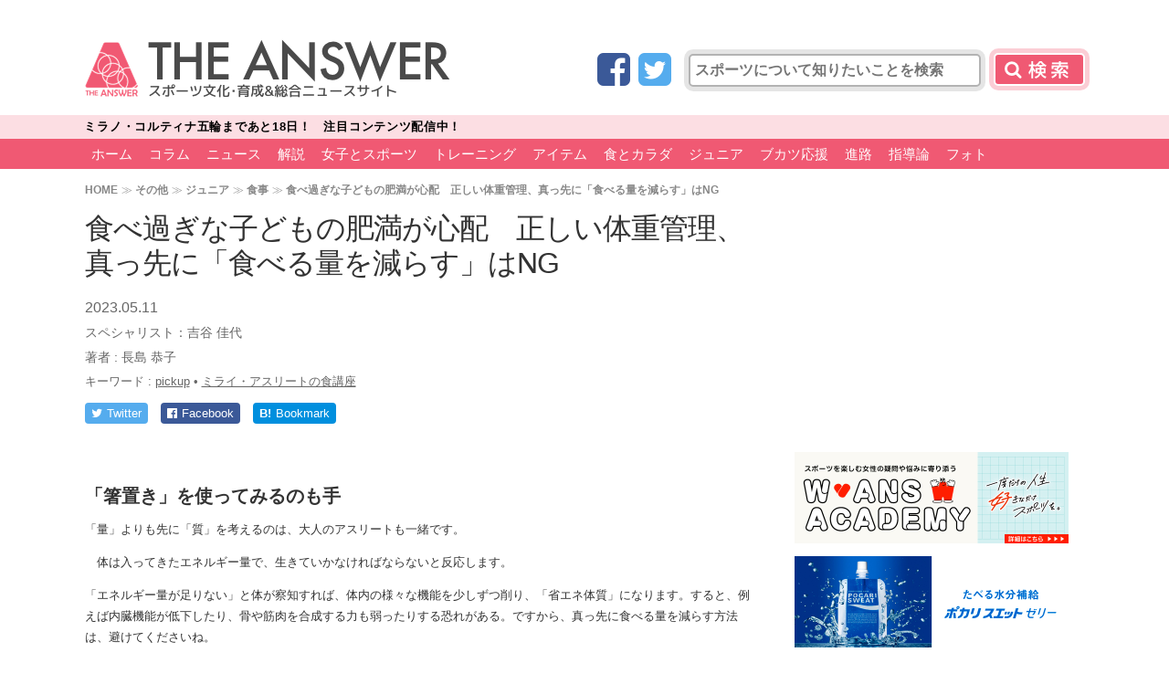

--- FILE ---
content_type: text/html; charset=UTF-8
request_url: https://the-ans.jp/junior-2/meal/323458/3/
body_size: 18430
content:
<!DOCTYPE html>
<html lang="ja">
<head>
<meta charset="utf-8">
<meta http-equiv="X-UA-Compatible" content="IE=edge,chrome=1">
<meta name="viewport" content="width=1080">
<link rel="canonical" href="https://the-ans.jp/junior-2/meal/323458/3/">
<meta id="single_page_metadata" name="single_page_metadata" content="{&quot;post_id&quot;:323458,&quot;page&quot;:3}">	
	    <meta name="keywords" content="食事,ミライ・アスリートの食講座,article" />
	
<title>食べ過ぎな子どもの肥満が心配　正しい体重管理、真っ先に「食べる量を減らす」はNG | THE ANSWER</title>

<link rel="apple-touch-icon" href="/wp-content/themes/the-answer/common/img/favicon.png">
<link rel="apple-touch-icon-precomposed" href="/wp-content/themes/the-answer/common/img/favicon.png">
<link rel="shortcut icon" href="/wp-content/themes/the-answer/common/img/favicon.ico" type="image/vnd.microsoft.icon" />
<link rel="icon" href="/wp-content/themes/the-answer/common/img/favicon.ico" type="image/vnd.microsoft.icon" />

<link href="https://fonts.googleapis.com/css?family=Teko:500" rel="stylesheet">
<link href="https://fonts.googleapis.com/earlyaccess/mplus1p.css" rel="stylesheet" />
<link href="https://cdnjs.cloudflare.com/ajax/libs/font-awesome/4.3.0/css/font-awesome.min.css" rel="stylesheet">

<link href="https://the-ans.jp/wp-content/themes/the-answer-pc-v2/style.css?v=20230810071650" rel="stylesheet" type="text/css" media="screen,print">


<script src="https://ajax.googleapis.com/ajax/libs/jquery/2.2.4/jquery.min.js"></script>
<script src="https://the-ans.jp/wp-content/themes/the-answer-pc-v2/common/js/functions.js?v=20211014053147"></script>

	<meta name="description" content="栄養・食事の観点からジュニア世代の成長について指南する、「THE ANSWER」の保護者向け連載「強い子どもを育てる　ミライ・アスリートの食講座」。プロ野球・阪神タイガースなどで栄養サポートを行う公認スポーツ栄養士・吉谷佳代氏が講師を務め、わかりやすくアドバイスする。第39回は「食べ過ぎが気になる子ども」について。" />
	<meta property="og:description" content="栄養・食事の観点からジュニア世代の成長について指南する、「THE ANSWER」の保護者向け連載「強い子どもを育てる　ミライ・アスリートの食講座」。プロ野球・阪神タイガースなどで栄養サポートを行う公認スポーツ栄養士・吉谷佳代氏が講師を務め、わかりやすくアドバイスする。第39回は「食べ過ぎが気になる子ども」について。" />

<!-- Twitter -->
<meta name="twitter:card" content="summary_large_image">
<meta name="twitter:site" content="@theanswerc2">
<meta name="twitter:domain" content="https://the-ans.jp">
	<meta name="twitter:title" content="食べ過ぎな子どもの肥満が心配　正しい体重管理、真っ先に「食べる量を減らす」はNG | THE ANSWER スポーツ文化・育成＆総合ニュース・コラム">
	<meta name="twitter:image:src" content="https://the-ans.jp/wp-content/uploads/2023/05/11100238/20230511_basketball_kids_shasin_ac-650x433.jpg">
	<meta name="twitter:description" content="栄養・食事の観点からジュニア世代の成長について指南する、「THE ANSWER」の保護者向け連載「強い子どもを育てる　ミライ・アスリートの食講座」。プロ野球・阪神タイガースなどで栄養サポートを行う公認スポーツ栄養士・吉谷佳代氏が講師を務め、わかりやすくアドバイスする。第39回は「食べ過ぎが気になる子ども」について。">

<!-- head_single -->
<script async='async' src="https://flux-cdn.com/client/creative2/the-ans.min.js"></script>
<script type="text/javascript">
  window.pbjs = window.pbjs || {que: []};
</script>
<script type="text/javascript" src="https://pdn.adingo.jp/p.js" async></script>
<script async='async' src='https://securepubads.g.doubleclick.net/tag/js/gpt.js'></script>
<script type="text/javascript">
  window.googletag = window.googletag || {cmd: []};
</script>
<script type="text/javascript">
  window.fluxtag = {
    readyBids: {
      prebid: false,
      amazon: false,
      google: false
    },
    failSafeTimeout: 3e3,
    isFn: function isFn(object) {
      var _t = 'Function';
      var toString = Object.prototype.toString;
      return toString.call(object) === '[object ' + _t + ']';
    },
    launchAdServer: function() {
      if (!fluxtag.readyBids.prebid || !fluxtag.readyBids.amazon) {
        return;
      }
      fluxtag.requestAdServer();
    },
    requestAdServer: function() {
      if (!fluxtag.readyBids.google) {
        fluxtag.readyBids.google = true;
        googletag.cmd.push(function () {
          if (!!(pbjs.setTargetingForGPTAsync) && fluxtag.isFn(pbjs.setTargetingForGPTAsync)) {
            pbjs.que.push(function () {
              pbjs.setTargetingForGPTAsync();
            });
          }
          apstag.setDisplayBids();
          googletag.pubads().refresh();
        });
      }
    }
  };
</script>
<script type="text/javascript">
  setTimeout(function() {
    fluxtag.requestAdServer();
  }, fluxtag.failSafeTimeout);
</script>
<script>
!function(a9,a,p,s,t,A,g){if(a[a9])return;function q(c,r){a[a9]._Q.push([c,r])}a[a9]={init:function(){q("i",arguments)},fetchBids:function(){q("f",arguments)},setDisplayBids:function(){},targetingKeys:function(){return[]},_Q:[]};A=p.createElement(s);A.async=!0;A.src=t;g=p.getElementsByTagName(s)[0];g.parentNode.insertBefore(A,g)}("apstag",window,document,"script","//c.amazon-adsystem.com/aax2/apstag.js");
apstag.init({
  pubID: '138f2e02-8341-4255-b4f3-872c3ced0f91',
  adServer: 'googletag',
  bidTimeout: 2e3
});
apstag.fetchBids({
  slots: [
    {
      slotID: 'div-gpt-ad-1548225329807-0',
      slotName: '/62532913/p_THEANSWER_970x250_gronavidown_12781',
      sizes: [[970, 250], [970, 90], [728, 90]]
    },
    {
      slotID: 'div-gpt-ad-1548225357281-0',
      slotName: '/62532913/p_THEANSWER_336x280_right1st_12781',
      sizes: [[300, 250], [336, 280]]
    },
    {
      slotID: 'div-gpt-ad-1548225412650-0',
      slotName: '/62532913/p_THEANSWER_300x600_right2nd_12781',
      sizes: [[336, 280], [160, 600], [120, 600], [300, 250], [300, 600]]
    },
    {
      slotID: 'div-gpt-ad-1548225438392-0',
      slotName: '/62532913/p_THEANSWER_336x280_right3rd_12781',
      sizes: [[300, 250], [336, 280]]
    },
    {
      slotID: 'div-gpt-ad-1548225464393-0',
      slotName: '/62532913/p_THEANSWER_336x280_right4th_12781',
      sizes: [[336, 280], [300, 250]]
    },
    {
      slotID: 'div-gpt-ad-1548225485474-0',
      slotName: '/62532913/p_THEANSWER_728x90_title_12781',
      sizes: [[728, 90], [468, 60]]
    },
    {
      slotID: 'div-gpt-ad-1548225531566-0',
      slotName: '/62532913/p_THEANSWER_336x280_kiji1_12781',
      sizes: [[300, 250], [336, 280]]
    },
    {
      slotID: 'div-gpt-ad-1548225559934-0',
      slotName: '/62532913/p_THEANSWER_336x280_kiji2_12781',
      sizes: [[300, 250], [336, 280]]
    },
    {
      slotID: 'div-gpt-ad-1548225581618-0',
      slotName: '/62532913/p_THEANSWER_336x280_middle1_12781',
      sizes: [[336, 280], [300, 250]]
    },
    {
      slotID: 'div-gpt-ad-1548225603557-0',
      slotName: '/62532913/p_THEANSWER_336x280_middle2_12781',
      sizes: [[336, 280], [300, 250]]
    }
  ]
}, function(bids) {
  googletag.cmd.push(function() {
    fluxtag.readyBids.amazon = true;
    fluxtag.launchAdServer();
  });
});
</script>
<script>
    function getSscIdFromCookie() {
        const cookieName = "dc_ssc_idsig";
        const cookies = window.document.cookie.split("; ");
        for (const cookie of cookies) {
            const [key, value] = cookie.split("=");
            if (value === undefined) {
                continue;
            }
            if (key === cookieName) {
                // cookieからSSCIDを取得する場合、Cookieの値のアンダースコアより前の値を取得する
                const splited = value.split("_");
                if (splited.length > 1) {
                    return splited[0];
                }
            }
        }
        return undefined;
    }
    function getSscIdForPpId() {
        let sscId;
        if (window.DC_SSC_MODULE.getSscId) {
            sscId = window.DC_SSC_MODULE.getSscId();
        } else {
            const sscIdFromCookie = getSscIdFromCookie();
            if (sscIdFromCookie) {
                sscId = sscIdFromCookie;
            }
        }
        return sscId;
    }
</script>
<script>
  googletag.cmd.push(function() {
    var getKeywords = function () {
        var metaTag = document.querySelector('meta[name="keywords"]');
        if (!metaTag) {
            return [];
        }
        return metaTag.content.split(',');
    }
    googletag.defineSlot('/62532913,21827460116/p_THEANSWER_970x250_gronavidown_12781', [[970, 250], [970, 90], [728, 90]], 'div-gpt-ad-1548225329807-0').addService(googletag.pubads());
    googletag.defineSlot('/62532913,21827460116/p_THEANSWER_336x280_right1st_12781', [[300, 250], [336, 280]], 'div-gpt-ad-1548225357281-0').addService(googletag.pubads());
    googletag.defineSlot('/62532913,21827460116/p_THEANSWER_300x600_right2nd_12781', [[336, 280], [160, 600], [120, 600], [300, 250], [300, 600]], 'div-gpt-ad-1548225412650-0').addService(googletag.pubads());
    googletag.defineSlot('/62532913,21827460116/p_THEANSWER_336x280_right3rd_12781', [[300, 250], [336, 280]], 'div-gpt-ad-1548225438392-0').addService(googletag.pubads());
    googletag.defineSlot('/62532913,21827460116/p_THEANSWER_336x280_right4th_12781', [[336, 280], [300, 250]], 'div-gpt-ad-1548225464393-0').addService(googletag.pubads());
    googletag.defineSlot('/62532913,21827460116/p_THEANSWER_728x90_title_12781', [[728, 90], [468, 60]], 'div-gpt-ad-1548225485474-0').addService(googletag.pubads());
    googletag.defineSlot('/62532913,21827460116/p_THEANSWER_336x280_kiji1_12781', [[300, 250], [336, 280]], 'div-gpt-ad-1548225531566-0').addService(googletag.pubads());
    googletag.defineSlot('/62532913,21827460116/p_THEANSWER_336x280_kiji2_12781', [[300, 250], [336, 280]], 'div-gpt-ad-1548225559934-0').addService(googletag.pubads());
    googletag.defineSlot('/62532913,21827460116/p_THEANSWER_336x280_middle1_12781', [[336, 280], [300, 250]], 'div-gpt-ad-1548225581618-0').addService(googletag.pubads());
    googletag.defineSlot('/62532913,21827460116/p_THEANSWER_336x280_middle2_12781', [[336, 280], [300, 250]], 'div-gpt-ad-1548225603557-0').addService(googletag.pubads());
    googletag.pubads().setTargeting("c2_keyword", getKeywords());
    function randomInt(min, max) {
      return Math.floor( Math.random() * (max + 1 - min) ) + min;
    }
    const ppidSendProbability = 0.9;
    const sscId = getSscIdForPpId();
    googletag.pubads().setTargeting('fluct_ad_group', String(randomInt(1, 10)));
    //90%の確率でSSCIDをPPIDとして設定、SSCIDが取得できない場合にはPPID自体を設定しない
    if (Math.random() < ppidSendProbability && sscId) {
        googletag.pubads().setPublisherProvidedId(sscId);
    }
    googletag.pubads().enableSingleRequest();
    googletag.pubads().disableInitialLoad();
    googletag.enableServices();
    if (!!(window.pbFlux) && !!(window.pbFlux.prebidBidder) && fluxtag.isFn(window.pbFlux.prebidBidder)) {
      pbjs.que.push(function () {
        window.pbFlux.prebidBidder();
      });
    } else {
      fluxtag.readyBids.prebid = true;
      fluxtag.launchAdServer();
    }
  });
</script>
<script src="https://one.adingo.jp/tag/the-ans/1e2e40f1-d689-4963-aea6-fa3e96bb0389.js"></script>

<!-- taboola -->
<script type="text/javascript">
  window._taboola = window._taboola || [];
  _taboola.push({article:'auto'});
  !function (e, f, u, i) {
    if (!document.getElementById(i)){
      e.async = 1;
      e.src = u;
      e.id = i;
      f.parentNode.insertBefore(e, f);
    }
  }(document.createElement('script'),
  document.getElementsByTagName('script')[0],
  '//cdn.taboola.com/libtrc/theanswer/loader.js',
  'tb_loader_script');
  if(window.performance && typeof window.performance.mark == 'function')
    {window.performance.mark('tbl_ic');}
</script>
<!--
_c1-->
<style>
.header-search button[type="submit"],
.header-search input.gsc-search-button {
	background: #F05973 url(https://the-ans.jp/wp-content/themes/the-answer-pc-v2/common/img/bt-search_c1.png) no-repeat center center;
	box-shadow: 0px 0px 0px 5px rgba(240,89,115,.3);
}
.slider_title a.active {
	border-left: 8px solid #F05973;
}
header.v2 nav,
header.v2 nav > ul > li > a {
	background: #F05973;
}
header nav a,
.pagination > a,
.single-pagenation > a,
#side-ranking-tab a.active, {
	background: #F05973;
}
header.v2 nav #level2 > ul > li > a {
	background: none;
	color: #FFFFFF;
}
#side-ranking-tab a.active:after {
	border-top-color: #F05973;
}
.slider_title a.active {
	border-left: 8px solid #F05973;
}
.slider_title a p,
.subtitle {
	color: #F05973;
}
.nextpage a {
	border: 3px solid #F05973;
	background: #fff url(https://the-ans.jp/wp-content/themes/the-answer-pc-v2/common/img/bt-next-bg_c1.png?) no-repeat left center;
}
.nextpage a:hover {
	background-color: #F05973;
}
.post-type {
	background: #F05973;
}
main.home-v2 section h1::after,
.home-tile dt::after {
	background: #F05973;
}
.home-tile-submenu-target {
	color: #F05973;
}
.home-tile-submenu ul {
	background: #F05973;
}
/* hover */
header nav a:hover,
header.v2 nav a:hover,
header.v2 nav > ul > li > a:hover,
header.v2 nav #level2 {
	background: #db0b2e;
	color: #FFFFFF;
}
/* nav active */
body.home header nav li.menu-home a,
body.post-type-qa header nav li.menu-qa a,
body.post-type-column:not(.term-hydration) header nav li.menu-column a,
body.term-hydration header nav li.menu-hydration a,
body.post-type-event header nav li.menu-event a,
body.page-id-24 header nav li.menu-news a,
body.single-post header nav li.menu-news a {
	background: #FE899C;
}
/* ranking */
#side-ranking-detail li:before {
	background: url(https://the-ans.jp/wp-content/themes/the-answer-pc-v2/common/img/rank_c1.png) no-repeat;
	background-size: auto 25px;
}
</style>


<!-- WP SiteManager OGP Tags -->
<meta property="og:title" content="食べ過ぎな子どもの肥満が心配　正しい体重管理、真っ先に「食べる量を減らす」はNG" />
<meta property="og:type" content="article" />
<meta property="og:url" content="https://the-ans.jp/junior-2/meal/323458/" />
<meta property="og:site_name" content="THE ANSWER スポーツ文化・育成＆総合ニュース・コラム" />
<meta property="og:image" content="https://the-ans.jp/wp-content/uploads/2023/05/11100238/20230511_basketball_kids_shasin_ac.jpg" />

<!-- All in One SEO Pack 2.12.1 by Michael Torbert of Semper Fi Web Design[-1,-1] -->
<meta name="description"  content="- (3)" />
<link rel='prev' href='https://the-ans.jp/junior-2/meal/323458/2/' />

<link rel="canonical" href="https://the-ans.jp/junior-2/meal/323458/?page=3/" />
<!-- /all in one seo pack -->
<link rel='dns-prefetch' href='//s.w.org' />
<link rel='stylesheet' id='wp-block-library-css'  href='https://the-ans.jp/wp-includes/css/dist/block-library/style.min.css?ver=5.2.10' type='text/css' media='all' />
<link rel='https://api.w.org/' href='https://the-ans.jp/wp-json/' />
<link rel="alternate" type="application/json+oembed" href="https://the-ans.jp/wp-json/oembed/1.0/embed?url=https%3A%2F%2Fthe-ans.jp%2Fjunior-2%2Fmeal%2F323458%2F" />
<link rel="alternate" type="text/xml+oembed" href="https://the-ans.jp/wp-json/oembed/1.0/embed?url=https%3A%2F%2Fthe-ans.jp%2Fjunior-2%2Fmeal%2F323458%2F&#038;format=xml" />
<script type="application/ld+json">{"@context":"http://schema.org","@type":"BreadcrumbList","itemListElement":[{"@type":"ListItem","position":1,"item":{"@id":"https://the-ans.jp","name":"THE ANSWER \u30b9\u30dd\u30fc\u30c4\u6587\u5316\u30fb\u80b2\u6210\uff06\u7dcf\u5408\u30cb\u30e5\u30fc\u30b9\u30fb\u30b3\u30e9\u30e0"}},{"@type":"ListItem","position":2,"item":{"@id":"https://the-ans.jp/play/others/","name":"\u305d\u306e\u4ed6"}},{"@type":"ListItem","position":3,"item":{"@id":"https://the-ans.jp/junior-2/","name":"\u30b8\u30e5\u30cb\u30a2"}},{"@type":"ListItem","position":4,"item":{"@id":"https://the-ans.jp/junior-2/meal/","name":"\u98df\u4e8b"}},{"@type":"ListItem","position":5,"item":{"@id":"https://the-ans.jp/junior-2/meal/323458/","name":"\u98df\u3079\u904e\u304e\u306a\u5b50\u3069\u3082\u306e\u80a5\u6e80\u304c\u5fc3\u914d\u3000\u6b63\u3057\u3044\u4f53\u91cd\u7ba1\u7406\u3001\u771f\u3063\u5148\u306b\u300c\u98df\u3079\u308b\u91cf\u3092\u6e1b\u3089\u3059\u300d\u306fNG"}}]}</script>
<script>
  (function(i,s,o,g,r,a,m){i['GoogleAnalyticsObject']=r;i[r]=i[r]||function(){
  (i[r].q=i[r].q||[]).push(arguments)},i[r].l=1*new Date();a=s.createElement(o),
  m=s.getElementsByTagName(o)[0];a.async=1;a.src=g;m.parentNode.insertBefore(a,m)
  })(window,document,'script','//www.google-analytics.com/analytics.js','ga');

  ga('create', 'UA-75912937-1', 'auto');

  ga('send', 'pageview');

</script>


<!-- Google Tag Manager -->
<script>(function(w,d,s,l,i){w[l]=w[l]||[];w[l].push({'gtm.start':
new Date().getTime(),event:'gtm.js'});var f=d.getElementsByTagName(s)[0],
j=d.createElement(s),dl=l!='dataLayer'?'&l='+l:'';j.async=true;j.src=
'https://www.googletagmanager.com/gtm.js?id='+i+dl;f.parentNode.insertBefore(j,f);
})(window,document,'script','dataLayer','GTM-5M2Z256');</script>
<!-- End Google Tag Manager -->

<meta property="article:published_time" content="2023-05-11T10:33:00+09:00"/>
<meta property="article:modified_time" content="2023-05-11T10:03:37+09:00"/>

  <!-- Server Side Cookie ID -->
  <script>
    (function (w, d, s, g, i) {
      w[g] = w[g] || [];
      w[g]['param'] = w[g]['param'] || [];
      var h = {};
      h['endpoint'] = 'the-ans.jp';
      for (var k of Object.keys(i)) { h[k] = i[k] };
      w[g]['param'].push(h);
      var t = d.getElementsByTagName(s)[0],
        u = d.createElement(s);
      u.async = true;
      u.src = 'https://the-ans.jp/ssc.min.js'
      t.parentNode.insertBefore(u, t);
    })(window, document, 'script', 'DC_SSC_MODULE', {
    	disableExternalLink: true,
    });
  </script>
<script type="application/ld+json">
{
  "@context": "https://schema.org",
  "@type": "Article",
  "headline": "食べ過ぎな子どもの肥満が心配　正しい体重管理、真っ先に「食べる量を減らす」はNG",
    "image": [
  "https://the-ans.jp/wp-content/uploads/2023/05/11100238/20230511_basketball_kids_shasin_ac.jpg"  ],
    "datePublished": "2023-05-11T10:33:00+0900",
  "dateModified": "2023-05-11T10:03:37+0900",
    "author": [
    {
    "@type": "Person",
    "name": "長島 恭子",
    "url": "https://the-ans.jp/writer/kyoko-nagashima/"
  }
    ],
    "publisher":
  {
    "name": "THE ANSWER",
    "url": "https://the-ans.jp/"
  }
}
</script>
</head>




<body id="top" class="post-template-default single single-post postid-323458 single-format-standard paged-3 single-paged-3 post-type-post category2259">
<!-- Google Tag Manager (noscript) -->
<noscript><iframe src="https://www.googletagmanager.com/ns.html?id=GTM-5M2Z256"
height="0" width="0" style="display:none;visibility:hidden"></iframe></noscript>
<!-- End Google Tag Manager (noscript) -->


<header class="v2">
	
	<section>
		<h1><a href="/"><img src="https://the-ans.jp/wp-content/themes/the-answer-pc-v2/common/img/logo_c1.png" alt="[THE ANSWER] スポーツ文化･育成&総合ニュースサイト" width="400" height="64"></a></h1>
		<div class="header-search">

			<form role="search" method="get" id="searchform" class="searchform" action="/">
				<span class="social-icon social-icon-facebook"><a href="https://www.facebook.com/theanswerc2/" target="_blank" title="Facebook"><i class="fa fa-facebook-square"></i></a></span>
				<span class="social-icon social-icon-twitter"><a href="https://twitter.com/theanswerc2" target="_blank" title="Twitter"><i class="fa fa-twitter-square"></i></a></span>
				<input type="text" name="s" id="s" value="" placeholder="スポーツについて知りたいことを検索">
				<button type="submit">検索</button>				
			</form>
			<script>jQuery(function(e){e("#searchform").on("submit",function(n){n.preventDefault(),location.href="/search/"+e("#s").val().replace(/　/g, ' ')+"/"})});</script>
			
		</div>
	</section>


<div id="header-news-ticker">
<div class="header-news-ticker-inner">
<ul class="siema">
	<li data-time="1770336000" data-after="開催中！　注目コンテンツ配信中!!">
		<a href="https://the-ans.jp/milano-cortina-2026/"><span class="prefix">ミラノ・コルティナ五輪</span><span class="countdown"></span><span class="suffix">！　注目コンテンツ配信中！</span></a>
	</li>
</ul>
</div>
</div>

<style>
@keyframes animationFrames{
  0% { transform: translate3d(480px, 0, 0) }
  100% { transform: translate3d(0, 0, 0) }
}
</style>

<script>
// news ticker
document.querySelector('#header-news-ticker ul').style.visibility = 'hidden';
const newsticker = new Siema({
  duration: 300,
  easing: 'ease-out',
  loop: true,
});
newsslide = setInterval(() => newsticker.next(), 6000);
// countdown
jQuery(function(t){t("#header-news-ticker ul").css("visibility","visible").css({animation:"animationFrames ease-out 0.6s"}),t("#header-news-ticker li").each(function(){var e,n=t(this).attr("data-time")-32400,i=Date.now()/1e3,s=t(this).attr("data-after");if(n<i)t(this).countdown("2018/01/01",{defer:!0}).on("finish.countdown",function(e){t(this).find("span.suffix").hide(),t(this).find("span.countdown").text(s)}).countdown("start").countdown("stop");else if(n-i<777600){e=(o=new Date(1e3*n)).getFullYear()+"/"+(o.getMonth()+1)+"/"+o.getDate()+" "+("0"+o.getHours()).slice(-2)+":"+("0"+o.getMinutes()).slice(-2)+":"+("0"+o.getSeconds()).slice(-2),t(this).countdown(e,{defer:!0}).on("update.countdown",function(e){e.offset.totalDays<1?print_time=e.strftime("まであと%-H時間%-M分%-S秒"):print_time=e.strftime("まであと%-D日 %-H時間%-M分%-S秒"),t(this).find("span.countdown").text(print_time)}).countdown("start")}else{var o;e=(o=new Date(1e3*(n+86400))).getFullYear()+"/"+(o.getMonth()+1)+"/"+o.getDate(),t(this).countdown(e,{defer:!0}).on("update.countdown",function(e){e.offset.months>0&&0===e.offset.daysToMonth?print_time=e.strftime("まであと%-D日"):e.offset.months<1?print_time=e.strftime("まであと%-D日"):print_time=e.strftime("まであと%-D日"),t(this).find("span.countdown").text(print_time)}).countdown("start").countdown("stop")}}),t("#header-news-ticker li").on("mouseenter",function(){clearInterval(newsslide)}),t("#header-news-ticker li").on("mouseleave",function(){newsslide=setInterval(function(){newsticker.next()},6e3)}),t("body").css({"padding-top":t("#header-news-ticker ul").height()+12+"px"}),t("#header-news-ticker").css({height:"auto"})});
</script>


<nav style="margin-top:0">


<ul id="level1">
<li class="menu-home menu-item menu-item-type-custom menu-item-object-custom menu-item-home menu-item-193742"><a href="https://the-ans.jp/">ホーム</a></li>
<li class="menu-item menu-item-type-taxonomy menu-item-object-category menu-item-has-children menu-item-193743"><a href="https://the-ans.jp/column/">コラム</a>
<ul class="sub-menu">
	<li class="menu-item menu-item-type-custom menu-item-object-custom menu-item-193744"><a href="/column/play/soccer/">サッカー</a></li>
	<li class="menu-item menu-item-type-custom menu-item-object-custom menu-item-193745"><a href="/column/play/baseball/">野球</a></li>
	<li class="menu-item menu-item-type-custom menu-item-object-custom menu-item-193746"><a href="/column/play/tennis/">テニス</a></li>
	<li class="menu-item menu-item-type-custom menu-item-object-custom menu-item-193747"><a href="/column/play/golf/">ゴルフ</a></li>
	<li class="menu-item menu-item-type-custom menu-item-object-custom menu-item-193748"><a href="/column/play/figure-skating/">フィギュア</a></li>
	<li class="menu-item menu-item-type-custom menu-item-object-custom menu-item-193749"><a href="/column/play/table-tennis/">卓球</a></li>
	<li class="menu-item menu-item-type-custom menu-item-object-custom menu-item-193750"><a href="/column/play/athletics/">陸上</a></li>
	<li class="menu-item menu-item-type-custom menu-item-object-custom menu-item-193751"><a href="/column/play/swimming/">水泳</a></li>
	<li class="menu-item menu-item-type-custom menu-item-object-custom menu-item-193752"><a href="/column/play/gymnastics/">体操</a></li>
	<li class="menu-item menu-item-type-custom menu-item-object-custom menu-item-193753"><a href="/column/play/rugby/">ラグビー</a></li>
	<li class="menu-item menu-item-type-custom menu-item-object-custom menu-item-193754"><a href="/column/play/badminton/">バドミントン</a></li>
	<li class="menu-item menu-item-type-custom menu-item-object-custom menu-item-193755"><a href="/column/play/basketball/">バスケ</a></li>
	<li class="menu-item menu-item-type-custom menu-item-object-custom menu-item-193756"><a href="/column/play/volleyball/">バレー</a></li>
	<li class="menu-item menu-item-type-custom menu-item-object-custom menu-item-193757"><a href="/column/play/judo/">柔道</a></li>
	<li class="menu-item menu-item-type-custom menu-item-object-custom menu-item-200389"><a href="/column/play/martial-arts/">格闘技</a></li>
	<li class="menu-item menu-item-type-custom menu-item-object-custom menu-item-193788"><a href="/column/play/horse-racing/">競馬</a></li>
	<li class="menu-item menu-item-type-custom menu-item-object-custom menu-item-193789"><a href="/column/play/motor-sports/">モータースポーツ</a></li>
	<li class="menu-item menu-item-type-custom menu-item-object-custom menu-item-193758"><a href="/column/play/others/">その他</a></li>
</ul>
</li>
<li class="menu-item menu-item-type-taxonomy menu-item-object-category menu-item-has-children menu-item-193759"><a href="https://the-ans.jp/news/">ニュース</a>
<ul class="sub-menu">
	<li class="menu-item menu-item-type-custom menu-item-object-custom menu-item-193760"><a href="/news/play/soccer/">サッカー</a></li>
	<li class="menu-item menu-item-type-custom menu-item-object-custom menu-item-193761"><a href="/news/play/baseball/">野球</a></li>
	<li class="menu-item menu-item-type-custom menu-item-object-custom menu-item-193762"><a href="/news/play/tennis/">テニス</a></li>
	<li class="menu-item menu-item-type-custom menu-item-object-custom menu-item-193763"><a href="/news/play/golf/">ゴルフ</a></li>
	<li class="menu-item menu-item-type-custom menu-item-object-custom menu-item-193764"><a href="/news/play/figure-skating/">フィギュア</a></li>
	<li class="menu-item menu-item-type-custom menu-item-object-custom menu-item-193765"><a href="/news/play/table-tennis/">卓球</a></li>
	<li class="menu-item menu-item-type-custom menu-item-object-custom menu-item-193766"><a href="/news/play/athletics/">陸上</a></li>
	<li class="menu-item menu-item-type-custom menu-item-object-custom menu-item-193767"><a href="/news/play/swimming/">水泳</a></li>
	<li class="menu-item menu-item-type-custom menu-item-object-custom menu-item-193768"><a href="/news/play/gymnastics/">体操</a></li>
	<li class="menu-item menu-item-type-custom menu-item-object-custom menu-item-193769"><a href="/news/play/rugby/">ラグビー</a></li>
	<li class="menu-item menu-item-type-custom menu-item-object-custom menu-item-193770"><a href="/news/play/badminton/">バドミントン</a></li>
	<li class="menu-item menu-item-type-custom menu-item-object-custom menu-item-193771"><a href="/news/play/basketball/">バスケ</a></li>
	<li class="menu-item menu-item-type-custom menu-item-object-custom menu-item-193772"><a href="/news/play/volleyball/">バレー</a></li>
	<li class="menu-item menu-item-type-custom menu-item-object-custom menu-item-193773"><a href="/news/play/judo/">柔道</a></li>
	<li class="menu-item menu-item-type-custom menu-item-object-custom menu-item-193774"><a href="/news/play/martial-arts/">格闘技</a></li>
	<li class="menu-item menu-item-type-custom menu-item-object-custom menu-item-193790"><a href="/news/play/horse-racing/">競馬</a></li>
	<li class="menu-item menu-item-type-custom menu-item-object-custom menu-item-193791"><a href="/news/play/motor-sports/">モータースポーツ</a></li>
	<li class="menu-item menu-item-type-custom menu-item-object-custom menu-item-193775"><a href="/news/play/others/">その他</a></li>
</ul>
</li>
<li class="menu-item menu-item-type-taxonomy menu-item-object-category menu-item-has-children menu-item-193792"><a href="https://the-ans.jp/analysis/">解説</a>
<ul class="sub-menu">
	<li class="menu-item menu-item-type-custom menu-item-object-custom menu-item-193793"><a href="/analysis/play/soccer/">サッカー</a></li>
	<li class="menu-item menu-item-type-custom menu-item-object-custom menu-item-193794"><a href="/analysis/play/baseball/">野球</a></li>
	<li class="menu-item menu-item-type-custom menu-item-object-custom menu-item-193795"><a href="/analysis/play/tennis/">テニス</a></li>
	<li class="menu-item menu-item-type-custom menu-item-object-custom menu-item-193796"><a href="/analysis/play/golf/">ゴルフ</a></li>
	<li class="menu-item menu-item-type-custom menu-item-object-custom menu-item-193797"><a href="/analysis/play/figure-skating/">フィギュア</a></li>
	<li class="menu-item menu-item-type-custom menu-item-object-custom menu-item-193798"><a href="/analysis/play/table-tennis/">卓球</a></li>
	<li class="menu-item menu-item-type-custom menu-item-object-custom menu-item-193799"><a href="/analysis/play/athletics/">陸上</a></li>
	<li class="menu-item menu-item-type-custom menu-item-object-custom menu-item-193800"><a href="/analysis/play/swimming/">水泳</a></li>
	<li class="menu-item menu-item-type-custom menu-item-object-custom menu-item-193801"><a href="/analysis/play/gymnastics/">体操</a></li>
	<li class="menu-item menu-item-type-custom menu-item-object-custom menu-item-193802"><a href="/analysis/play/rugby/">ラグビー</a></li>
	<li class="menu-item menu-item-type-custom menu-item-object-custom menu-item-193803"><a href="/analysis/play/badminton/">バドミントン</a></li>
	<li class="menu-item menu-item-type-custom menu-item-object-custom menu-item-193804"><a href="/analysis/play/basketball/">バスケ</a></li>
	<li class="menu-item menu-item-type-custom menu-item-object-custom menu-item-193805"><a href="/analysis/play/volleyball/">バレー</a></li>
	<li class="menu-item menu-item-type-custom menu-item-object-custom menu-item-193806"><a href="/analysis/play/judo/">柔道</a></li>
	<li class="menu-item menu-item-type-custom menu-item-object-custom menu-item-193807"><a href="/analysis/play/martial-arts/">格闘技</a></li>
	<li class="menu-item menu-item-type-custom menu-item-object-custom menu-item-193808"><a href="/analysis/play/horse-racing/">競馬</a></li>
	<li class="menu-item menu-item-type-custom menu-item-object-custom menu-item-193810"><a href="/analysis/play/motor-sports/">モータースポーツ</a></li>
	<li class="menu-item menu-item-type-custom menu-item-object-custom menu-item-193811"><a href="/analysis/play/others/">その他</a></li>
</ul>
</li>
<li class="menu-item menu-item-type-taxonomy menu-item-object-category menu-item-has-children menu-item-193778"><a href="https://the-ans.jp/women/">女子とスポーツ</a>
<ul class="sub-menu">
	<li class="menu-item menu-item-type-taxonomy menu-item-object-category menu-item-193816"><a href="https://the-ans.jp/women/menstrual-period/">生理</a></li>
	<li class="menu-item menu-item-type-taxonomy menu-item-object-category menu-item-193815"><a href="https://the-ans.jp/women/eating-disorder/">摂食障害</a></li>
	<li class="menu-item menu-item-type-taxonomy menu-item-object-category menu-item-193817"><a href="https://the-ans.jp/women/anemia/">貧血</a></li>
	<li class="menu-item menu-item-type-taxonomy menu-item-object-category menu-item-193818"><a href="https://the-ans.jp/women/self-care/">体重管理</a></li>
	<li class="menu-item menu-item-type-taxonomy menu-item-object-category menu-item-193820"><a href="https://the-ans.jp/women/career/">キャリア</a></li>
	<li class="menu-item menu-item-type-taxonomy menu-item-object-category menu-item-193819"><a href="https://the-ans.jp/women/gender/">ジェンダー</a></li>
	<li class="menu-item menu-item-type-taxonomy menu-item-object-category menu-item-193814"><a href="https://the-ans.jp/women/romantic-relationship/">恋愛</a></li>
	<li class="menu-item menu-item-type-taxonomy menu-item-object-category menu-item-193813"><a href="https://the-ans.jp/women/injury/">怪我</a></li>
	<li class="menu-item menu-item-type-taxonomy menu-item-object-category menu-item-193821"><a href="https://the-ans.jp/women/makeup/">メイク</a></li>
	<li class="menu-item menu-item-type-taxonomy menu-item-object-category menu-item-193812"><a href="https://the-ans.jp/women/press/">報道</a></li>
	<li class="menu-item menu-item-type-taxonomy menu-item-object-category menu-item-193822"><a href="https://the-ans.jp/women/underwear/">アンダーウェア</a></li>
	<li class="menu-item menu-item-type-taxonomy menu-item-object-category menu-item-304944"><a href="https://the-ans.jp/women/childbirth-childcare/">出産・育児</a></li>
</ul>
</li>
<li class="menu-item menu-item-type-taxonomy menu-item-object-category menu-item-has-children menu-item-193780"><a href="https://the-ans.jp/training/">トレーニング</a>
<ul class="sub-menu">
	<li class="menu-item menu-item-type-taxonomy menu-item-object-category menu-item-193827"><a href="https://the-ans.jp/training/weight-training/">筋トレ</a></li>
	<li class="menu-item menu-item-type-taxonomy menu-item-object-category menu-item-193824"><a href="https://the-ans.jp/training/weight-loss/">ダイエット</a></li>
	<li class="menu-item menu-item-type-taxonomy menu-item-object-category menu-item-193826"><a href="https://the-ans.jp/training/health/">健康</a></li>
	<li class="menu-item menu-item-type-taxonomy menu-item-object-category menu-item-193825"><a href="https://the-ans.jp/training/running/">ランニング</a></li>
	<li class="menu-item menu-item-type-custom menu-item-object-custom menu-item-193828"><a href="/training/sleep/">睡眠</a></li>
	<li class="menu-item menu-item-type-custom menu-item-object-custom menu-item-269022"><a href="https://the-ans.jp/training/bodycontest/">ボディコンテスト</a></li>
</ul>
</li>
<li class="menu-item menu-item-type-taxonomy menu-item-object-category menu-item-has-children menu-item-395329"><a href="https://the-ans.jp/item/">アイテム</a>
<ul class="sub-menu">
	<li class="menu-item menu-item-type-custom menu-item-object-custom menu-item-459565"><a href="https://the-ans.jp/item/glasses/">アイウェア</a></li>
	<li class="menu-item menu-item-type-custom menu-item-object-custom menu-item-459566"><a href="https://the-ans.jp/item/wear/">ウェア</a></li>
	<li class="menu-item menu-item-type-custom menu-item-object-custom menu-item-459569"><a href="https://the-ans.jp/item/watch/">ウォッチ</a></li>
	<li class="menu-item menu-item-type-custom menu-item-object-custom menu-item-459570"><a href="https://the-ans.jp/item/goods/">グッズ</a></li>
	<li class="menu-item menu-item-type-custom menu-item-object-custom menu-item-459571"><a href="https://the-ans.jp/item/golf/">ゴルフ</a></li>
	<li class="menu-item menu-item-type-custom menu-item-object-custom menu-item-459564"><a href="https://the-ans.jp/item/shoes/">シューズ</a></li>
</ul>
</li>
<li class="menu-item menu-item-type-taxonomy menu-item-object-category menu-item-has-children menu-item-193783"><a href="https://the-ans.jp/food/">食とカラダ</a>
<ul class="sub-menu">
	<li class="menu-item menu-item-type-taxonomy menu-item-object-category menu-item-193836"><a href="https://the-ans.jp/food/nutrition/">スポーツ栄養</a></li>
	<li class="menu-item menu-item-type-taxonomy menu-item-object-category menu-item-193837"><a href="https://the-ans.jp/food/diet/">ダイエット</a></li>
	<li class="menu-item menu-item-type-taxonomy menu-item-object-category menu-item-193835"><a href="https://the-ans.jp/food/alcohol/">お酒</a></li>
	<li class="menu-item menu-item-type-taxonomy menu-item-object-category menu-item-193838"><a href="https://the-ans.jp/food/health-food/">健康</a></li>
	<li class="menu-item menu-item-type-custom menu-item-object-custom menu-item-193840"><a href="/food/hydration-food/">水分補給</a></li>
</ul>
</li>
<li class="menu-item menu-item-type-taxonomy menu-item-object-category current-post-ancestor menu-item-has-children menu-item-193841"><a href="https://the-ans.jp/junior-2/">ジュニア</a>
<ul class="sub-menu">
	<li class="menu-item menu-item-type-taxonomy menu-item-object-category current-post-ancestor current-menu-parent current-post-parent menu-item-193845"><a href="https://the-ans.jp/junior-2/meal/">食事</a></li>
	<li class="menu-item menu-item-type-taxonomy menu-item-object-category menu-item-193846"><a href="https://the-ans.jp/junior-2/practice/">練習</a></li>
	<li class="menu-item menu-item-type-taxonomy menu-item-object-category menu-item-193843"><a href="https://the-ans.jp/junior-2/rest/">休養</a></li>
	<li class="menu-item menu-item-type-taxonomy menu-item-object-category menu-item-193844"><a href="https://the-ans.jp/junior-2/injury-prevention/">傷害予防</a></li>
	<li class="menu-item menu-item-type-taxonomy menu-item-object-category menu-item-193842"><a href="https://the-ans.jp/junior-2/q-and-a/">Q＆A</a></li>
</ul>
</li>
<li class="menu-item menu-item-type-taxonomy menu-item-object-category menu-item-has-children menu-item-193785"><a href="https://the-ans.jp/bukatsu/">ブカツ応援</a>
<ul class="sub-menu">
	<li class="menu-item menu-item-type-custom menu-item-object-custom menu-item-256589"><a href="http://the-ans.jp/bukatsu-discussion/">ニッポン部活考論</a></li>
	<li class="menu-item menu-item-type-custom menu-item-object-custom menu-item-256591"><a href="http://the-ans.jp/bukatsu/ltv/">部活とカラダ</a></li>
	<li class="menu-item menu-item-type-custom menu-item-object-custom menu-item-256593"><a href="http://the-ans.jp/bukatsu/inter-high/">インハイ特集</a></li>
</ul>
</li>
<li class="menu-item menu-item-type-taxonomy menu-item-object-category menu-item-has-children menu-item-193786"><a href="https://the-ans.jp/course/">進路</a>
<ul class="sub-menu">
	<li class="menu-item menu-item-type-taxonomy menu-item-object-category menu-item-193854"><a href="https://the-ans.jp/course/club/">クラブ・部活</a></li>
	<li class="menu-item menu-item-type-taxonomy menu-item-object-category menu-item-193860"><a href="https://the-ans.jp/course/high-school-path/">高校選び</a></li>
	<li class="menu-item menu-item-type-taxonomy menu-item-object-category menu-item-193856"><a href="https://the-ans.jp/course/university-path/">大学選び</a></li>
	<li class="menu-item menu-item-type-taxonomy menu-item-object-category menu-item-193859"><a href="https://the-ans.jp/course/sports-path/">競技選び</a></li>
	<li class="menu-item menu-item-type-taxonomy menu-item-object-category menu-item-193857"><a href="https://the-ans.jp/course/job-searching/">就活</a></li>
	<li class="menu-item menu-item-type-taxonomy menu-item-object-category menu-item-193858"><a href="https://the-ans.jp/course/living-abroad/">海外挑戦</a></li>
	<li class="menu-item menu-item-type-taxonomy menu-item-object-category menu-item-193855"><a href="https://the-ans.jp/course/second-career/">セカンドキャリア</a></li>
</ul>
</li>
<li class="menu-item menu-item-type-taxonomy menu-item-object-category menu-item-has-children menu-item-193787"><a href="https://the-ans.jp/coaching/">指導論</a>
<ul class="sub-menu">
	<li class="menu-item menu-item-type-taxonomy menu-item-object-category menu-item-193848"><a href="https://the-ans.jp/coaching/train-up/">ジュニア育成</a></li>
	<li class="menu-item menu-item-type-taxonomy menu-item-object-category menu-item-193847"><a href="https://the-ans.jp/coaching/coaching-coaching/">コーチング・指導論</a></li>
	<li class="menu-item menu-item-type-taxonomy menu-item-object-category menu-item-193851"><a href="https://the-ans.jp/coaching/parenting/">教育・親子関係</a></li>
	<li class="menu-item menu-item-type-taxonomy menu-item-object-category menu-item-193852"><a href="https://the-ans.jp/coaching/injury-prevention-coaching/">練習・休養・傷害予防</a></li>
	<li class="menu-item menu-item-type-taxonomy menu-item-object-category menu-item-193849"><a href="https://the-ans.jp/coaching/mental-coaching/">スポーツメンタル</a></li>
	<li class="menu-item menu-item-type-taxonomy menu-item-object-category menu-item-193850"><a href="https://the-ans.jp/coaching/team-building/">チームビルディング</a></li>
	<li class="menu-item menu-item-type-taxonomy menu-item-object-category menu-item-193853"><a href="https://the-ans.jp/coaching/new-era-coaching/">脱・スポーツ根性論</a></li>
</ul>
</li>
<li class="menu-item menu-item-type-taxonomy menu-item-object-category menu-item-314525"><a href="https://the-ans.jp/photo/">フォト</a></li>
</ul>


<div id="level2">
<ul></ul>
</div>

</nav>

<script>
jQuery(function($){
	$(function(){
		$('#level1 > li').on('mouseenter',function(){
			var _nav_li = $(this).find('ul').html();
			if(_nav_li) {
				if ( $('#level2').is(':hidden') ) {
					$('#level2').slideDown(200).find('ul').hide().html(_nav_li).slideDown(200);
				} else {
					$('#level2').show().find('ul').html(_nav_li);
				}
			} else {
				$('#level2').stop().slideUp(200);				
			}
		});
	});
});
</script>







	
<div class="box box-center header-box">
<!-- /62532913/p_THEANSWER_970x250_gronavidown_12781 -->
<div id='div-gpt-ad-1548225329807-0'>
<script>
googletag.cmd.push(function() { googletag.display('div-gpt-ad-1548225329807-0'); });
</script>
</div></div>
	
</header>





<div id="content" class="content clearfix">

<main>


<div class="post-type-title">
<ul class="topicpath">
<!-- Breadcrumb NavXT 6.3.0 -->
<li class="home"><a property="item" typeof="WebPage" title="THE ANSWER スポーツ文化・育成＆総合ニュース・コラムへ移動" href="https://the-ans.jp" class="home">HOME</a></li>
<li class="taxonomy category"><span property="itemListElement" typeof="ListItem"><a property="item" typeof="WebPage" title="Go to その他." href="https://the-ans.jp/play/others/" class="taxonomy category" ><span property="name">その他</span></a><meta property="position" content="2"></span></li>
<li class="taxonomy category"><span property="itemListElement" typeof="ListItem"><a href="https://the-ans.jp/junior-2/">ジュニア</a></span></li>
<li class="taxonomy category"><span property="itemListElement" typeof="ListItem"><a href="https://the-ans.jp/junior-2/meal/">食事</a></span></li>
<li class="post post-post current-item"><span property="itemListElement" typeof="ListItem"><a property="item" typeof="WebPage" title="食べ過ぎな子どもの肥満が心配　正しい体重管理、真っ先に「食べる量を減らす」はNGへ移動" href="https://the-ans.jp/junior-2/meal/323458/" class="post post-post current-item"><span property="name">食べ過ぎな子どもの肥満が心配　正しい体重管理、真っ先に「食べる量を減らす」はNG</span></a><meta property="position" content="5"></span></li>
<!-- .topicpath --></ul>
</div>

<article>

<p class="subtitle"></p>
<h1>食べ過ぎな子どもの肥満が心配　正しい体重管理、真っ先に「食べる量を減らす」はNG</h1>

<section id="article-meta">

<ul class="article-meta-top">
	<li class="article-date">
		2023.05.11			</li>
		<li class="article-author">
		スペシャリスト：<span class="specialist">吉谷 佳代</span>	</li>
			<li class="article-author">
		著者 : <span class="writer">長島 恭子</span>	</li>
	</ul>

<div class="article-meta-bottom article-tags">
<!-- <div></div> -->
<!-- <div></div> -->
<div>キーワード : <a href="https://the-ans.jp/tag/pickup/" rel="tag">pickup</a> &bull; <a href="https://the-ans.jp/tag/%e3%83%9f%e3%83%a9%e3%82%a4%e3%83%bb%e3%82%a2%e3%82%b9%e3%83%aa%e3%83%bc%e3%83%88%e3%81%ae%e9%a3%9f%e8%ac%9b%e5%ba%a7/" rel="tag">ミライ・アスリートの食講座</a></div>
</div>


<ul class="social-button">
	<li class="social-twitter"><a href="http://twitter.com/intent/tweet?text=%E9%A3%9F%E3%81%B9%E9%81%8E%E3%81%8E%E3%81%AA%E5%AD%90%E3%81%A9%E3%82%82%E3%81%AE%E8%82%A5%E6%BA%80%E3%81%8C%E5%BF%83%E9%85%8D%E3%80%80%E6%AD%A3%E3%81%97%E3%81%84%E4%BD%93%E9%87%8D%E7%AE%A1%E7%90%86%E3%80%81%E7%9C%9F%E3%81%A3%E5%85%88%E3%81%AB%E3%80%8C%E9%A3%9F%E3%81%B9%E3%82%8B%E9%87%8F%E3%82%92%E6%B8%9B%E3%82%89%E3%81%99%E3%80%8D%E3%81%AFNG%20%7C%20THE%20ANSWER&amp;url=https%3A%2F%2Fthe-ans.jp%2Fjunior-2%2Fmeal%2F323458%2F" target="_blank" title="Twitterでつぶやく"><i class="fa fa-twitter"></i><span class="label">Twitter</span></a></li>
	<li class="social-facebook"><a href="http://www.facebook.com/sharer.php?u=https%3A%2F%2Fthe-ans.jp%2Fjunior-2%2Fmeal%2F323458%2F" target="_blank" title="Facebookでシェアする"><i class="fa fa-facebook-official"></i><span class="label">Facebook</span><span class="count"></span></a></li>
	<li class="social-hatena"><a href="http://b.hatena.ne.jp/entry/https://the-ans.jp/junior-2/meal/323458/"><strong>B!</strong><span class="label">Bookmark</span><span class="count"></span></a></li>
</ul>

<!-- #article-meta --></section>



<section class="detail">

<!-- ***** 本文ここから ***** -->


<aside class="content-box content-box-2col">
<!-- /62532913/p_THEANSWER_728x90_title_12781 -->
<div id='div-gpt-ad-1548225485474-0'>
<script>
googletag.cmd.push(function() { googletag.display('div-gpt-ad-1548225485474-0'); });
</script>
</div></aside>

<div id="detail-text" class="clearfix">

<div class="paragraph">
<h2>「箸置き」を使ってみるのも手</h2>
<p>「量」よりも先に「質」を考えるのは、大人のアスリートも一緒です。</p>
<p>　体は入ってきたエネルギー量で、生きていかなければならないと反応します。</p>
<p>「エネルギー量が足りない」と体が察知すれば、体内の様々な機能を少しずつ削り、「省エネ体質」になります。すると、例えば内臓機能が低下したり、骨や筋肉を合成する力も弱ったりする恐れがある。ですから、真っ先に食べる量を減らす方法は、避けてくださいね。</p>
<p>　ちなみに、「よく噛んでゆっくり食べなさい」といっても、なかなか気持ちがせいでしまう、というお子様には、「箸置き」を使ってみるもの手。お子さんの好きな箸置きを一緒に買いに行き、「ここに箸を置きながら、ゆっくり食べようね」とお話しするといいですよ。</p>
<p>[ftp_del]■<b>「THE ANSWER」お悩み相談室「Q&#038;A」</p>
<p>「THE ANSWER」では、ジュニア育成や競技力向上に関する相談や質問を募集しています。部活でうまくいかないこと、トレーニング法、指導法、食事・水分補給の仕方、睡眠などカラダのこと、女性アスリートならではの悩み……。あなたの疑問に、現役＆元アスリート、専門家の方々がお答えします。</p>
<p>　詳細は以下の質問フォームから</b><br />
<center><a href="https://the-ans.jp/question/"><img src="https://the-ans.jp/wp-content/uploads/2021/05/20230420/20210421_question.jpg" alt="" width="131" height="46" class="aligncenter size-full wp-image-156392" /></a></center><br />
</br>[/ftp_del]</p>
<p><!-- paragraph --></div>
<p><!-- signature --></p>
<p>（長島 恭子 / Kyoko Nagashima）</p>

</div>

<!-- ***** 本文ここまで ***** -->

<!-- .detail --></section>

</article>




<aside class="content-box content-box-2col">
<ul>
	<li><div><!-- /62532913/p_THEANSWER_336x280_kiji1_12781 -->
<div id='div-gpt-ad-1548225531566-0'>
<script>
googletag.cmd.push(function() { googletag.display('div-gpt-ad-1548225531566-0'); });
</script>
</div></div></li>
	<li><div><!-- /62532913/p_THEANSWER_336x280_kiji2_12781 -->
<div id='div-gpt-ad-1548225559934-0'>
<script>
googletag.cmd.push(function() { googletag.display('div-gpt-ad-1548225559934-0'); });
</script>
</div></div></li>
</ul>
</aside>

<div class="single-pagenation">
 <a href="https://the-ans.jp/junior-2/meal/323458/" class="post-page-numbers"><span>1</span></a> <a href="https://the-ans.jp/junior-2/meal/323458/2/" class="post-page-numbers"><span>2</span></a> <span class="post-page-numbers current" aria-current="page"><span>3</span></span></div>

<div class="advisor-writer-wrap">
<div class="advisor-profile">
<figure><img src="https://the-ans.jp/wp-content/uploads/2021/06/30111008/IMG_3101-1.jpeg" width="120"></figure>
<div class="advisor-profile-text">
	<h2>
	<a href="https://the-ans.jp/specialist/kayo-yoshitani/">吉谷 佳代</a>	</h2>
	<strong><p>管理栄養士／公認スポーツ栄養士</p>
</strong>
		<p>江崎グリコ株式会社で健康食品開発や、スポーツサプリメントの研究開発に従事。その傍ら、多くのアスリート、学生スポーツ、ジュニアへの栄養指導、食育イベントに携わる。2013年に独立。以降、ジュニアからトップアスリートまで幅広い競技の選手に対し、栄養サポートを行う。現在、プロ野球・阪神タイガース、実業団女子バレーボール・JTマーヴェラスのチーム専属栄養士。過去には、シスメックス女子陸上競技部（2015～2020年）、Bリーグ・西宮ストークス（2014～2017年）、自転車ナショナルチーム（2013～2018年）をはじめ多くのプロ選手やジュニア選手の栄養サポート実績を持つ。</p>
		<div></div>
</div>
</div>

	
<div class="writer-profile">
<figure><img src="" width="120"></figure>
<div class="writer-profile-text">
	<h2>
	<a href="https://the-ans.jp/writer/kyoko-nagashima/">長島 恭子</a>	</h2>
	<strong></strong>
		<p>編集・ライター。サッカー専門誌を経てフリーランスに。インタビュー記事、健康・ダイエット・トレーニング記事を軸に雑誌、書籍、会員誌で編集・執筆を行う。担当書籍に『世界一やせる走り方』『世界一伸びるストレッチ』（中野ジェームズ修一著）など。</p>
</div>
</div>
<!-- .advisor-writer-wrap --></div>


<aside class="content-box"><!-- taboola -->
<div class="recommend-header-container">
<span class="recommend-header">今、あなたにオススメ</span>
</div>
<div id="taboola-below-article-thumbnails-pc"></div>
<script type="text/javascript">
  window._taboola = window._taboola || [];
  _taboola.push({
    mode: 'alternating-thumbnails-a',
    container: 'taboola-below-article-thumbnails-pc',
    placement: 'Below Article Thumbnails PC',
    target_type: 'mix'
  });
</script>
<!-- Taboola Video -->
<div id="taboola-video"></div>
<script type="text/javascript">
    window._taboola = window._taboola || [];
    _taboola.push({
        mode: 'rbox-only-video',
        placement: 'Slider Video PC',
        container: 'taboola-video'
    });
</script></aside><aside class="content-box content-box-2col">
<ul>
	<li><div><!-- /62532913/p_THEANSWER_336x280_middle1_12781 -->
<div id='div-gpt-ad-1548225581618-0'>
<script>
googletag.cmd.push(function() { googletag.display('div-gpt-ad-1548225581618-0'); });
</script>
</div></div></li>
	<li><div><!-- /62532913/p_THEANSWER_336x280_middle2_12781 -->
<div id='div-gpt-ad-1548225603557-0'>
<script>
googletag.cmd.push(function() { googletag.display('div-gpt-ad-1548225603557-0'); });
</script>
</div></div></li>
</ul>
</aside>
<aside class="content-box"><!-- Y!ニュース提携要件広告 -->
<script type="text/javascript" src="//yads.c.yimg.jp/js/yads-async.js"></script>
<div id="ad1"></div>
<script type="text/javascript">
yadsRequestAsync({
yads_ad_ds : '61327_230271',
yads_parent_element : "ad1"
});
</script></aside><aside class="content-box"><!-- taboola -->
<script type="text/javascript">
  window._taboola = window._taboola || [];
  _taboola.push({flush: true});
</script></aside>


<ul class="post-nav">
	<li><a href="https://the-ans.jp/news/323473/" rel="next"><i class="fa fa-chevron-left"></i> 次の記事</a></li>
	<li><a href="/">HOME</a></li>
	<li><a href="https://the-ans.jp/news/323463/" rel="prev">前の記事 <i class="fa fa-chevron-right"></i></a></li>
</ul>




</main>

<div id="side" class="side">


<div class="box box-center side-box side-box-top"><!-- /62532913/p_THEANSWER_336x280_right1st_12781 -->
<div id='div-gpt-ad-1548225357281-0'>
<script>
googletag.cmd.push(function() { googletag.display('div-gpt-ad-1548225357281-0'); });
</script>
</div></div>

<div class="right-banner box box-center"><a id="c2_click_W-ANS_pc_banner_20230701" href="https://w-ans-academy.the-ans.jp/" target="blank"><img src="https://the-ans.jp/wp-content/uploads/2024/02/21170945/20240221_w-ans_banner.jpg" width="300" alt="W-ANS ACADEMY"></a></div>
<div class="right-banner box box-center"><a id="c2_click_pocari_pc_banner_20230701" href="http://pocarisweat.jp/products/jelly/" target="blank"><img src="https://the-ans.jp/wp-content/uploads/2016/12/20161227_pocari_600_200.jpg" width="300" alt="ポカリスエット ゼリー｜ポカリスエット公式サイト｜大塚製薬"></a>

<!--
<a href="https://sportsbull.jp/inhightv/yell2021/?utm_source=the_answer&utm_medium=banner&utm_campaign=yell2021" target="_blank" onclick="ga('send', 'event', 'inter_high', 'click', 'pc_banner0807_inhitv', {'nonInteraction': 1});"><img src="https://the-ans.jp/wp-content/uploads/2021/08/07091755/20210807_inter_high.jpg" width="300" alt="インハイTV"></a>
--></div>
<div class="right-banner box box-center"><!--
<script>
    var r = Math.floor(Math.random() * 2) + 1;
    if (r == 1) {
    document.write('<a href="https://cheersta.jp/?utm_campaign=athlete_ambassador22&utm_source=202207_theanswer&utm_medium=display" target="_blank" onclick="ga(\'send\', \'event\', \'cheersta\', \'click\', \'pc_sidebar_banner_cheersta_A\', {\'nonInteraction\': 1});"><img src="https://the-ans.jp/wp-content/uploads/2022/06/30142140/02_600x200_0621-A.jpg" alt="" width="300" / onload="ga(\'send\', \'event\', \'cheersta\', \'imp\', \'pc_sidebar_banner_cheersta_A\', {\'nonInteraction\': 1});"></a>');
    } else {
    document.write('<a href="https://cheersta.jp/?utm_campaign=supporter_ambassador22&utm_source=202207_theanswer&utm_medium=display" target="_blank" onclick="ga(\'send\', \'event\', \'cheersta\', \'click\', \'pc_sidebar_banner_cheersta_B\', {\'nonInteraction\': 1});"><img src="https://the-ans.jp/wp-content/uploads/2022/06/30142141/07_600x200_0629-B.jpg" alt="" width="300" / onload="ga(\'send\', \'event\', \'cheersta\', \'imp\', \'pc_sidebar_banner_cheersta_B\', {\'nonInteraction\': 1});"></a>');    
    }
</script>
--></div>
<div class="right-banner box box-center"><script>
  var banners = [
    '<a id="c2_click_sportbra_pc_banner_20250610ohtani" href="https://www.cw-x.jp/shoheiohtani_cwx/?link=25SS_cwx_0317the-ans_banner_ohtani" target="_blank">' +
      '<img src="https://the-ans.jp/wp-content/uploads/2025/06/10134144/CW-X_w600h200.jpg" alt="CW-X" width="300" height="100" ' +
      'onload="if(window.dataLayer){dataLayer.push({event:\'c2_imp_event\',c2_imp_placement:\'sportbra_pc_banner_20250610ohtani\'});}">' +
    '</a>',
    '<a id="c2_click_sportbra_pc_banner_20251030takagi" href="https://www.cw-x.jp/news/news202510/cw-x-43.html?link=25AW_cwx_the-ans_athlete_banner" target="_blank">' +
      '<img src="https://the-ans.jp/wp-content/uploads/2025/10/29201124/CW-X_takagi_600_200_0.jpg" alt="CW-X" width="300" height="100" ' +
      'onload="if(window.dataLayer){dataLayer.push({event:\'c2_imp_event\',c2_imp_placement:\'sportbra_pc_banner_20251030takagi\'});}">' +
    '</a>'
  ];
  document.write(banners[Math.floor(Math.random() * banners.length)]);
</script></div>
<div class="right-banner box box-center"><script>
  var banners = [
'<a id="c2_click_ABEMA_pc_banner_20260111ozumo" href="https://abema.go.link/dgX7g" target="_blank"><img src="https://the-ans.jp/wp-content/uploads/2026/01/11231551/251219_oozumou_hatsubasyo_answerbnr_600_200.jpg" alt="ABEMA" width="300"></a>'
 ];
document.write(banners[Math.floor(Math.random() * banners.length)]);
</script>

<!--
'<a id="c2_click_ABEMA_pc_banner_20251002gakuwari" href="https://abe.ma/3O0G9PL" target="_blank"><img src="https://the-ans.jp/wp-content/uploads/2024/11/08204240/ABEMAdeDAZN_gakuwari_kv_600_200_v2_0.jpg" alt="ABEMA" width="300"></a>'
--></div>
<div class="right-banner box box-center"><a id="c2_click_oillio_pc_banner_20251211" href="https://www.nisshin-oillio.com/sports/f-marinos/" target="blank"><img src="https://the-ans.jp/wp-content/uploads/2025/12/11090443/marinos_600x200_251208_0.png" width="300" alt="oillio"></a></div>
<div class="right-banner box box-center"><!--
<a id="c2_click_lawticket_pc_banner_20251022" href="https://l-tike.com/" target="blank"><img src="https://the-ans.jp/wp-content/uploads/2025/11/15123657/20251115_lawticket600.jpg" width="300" alt="lawsonticket"></a>
--></div>
<div class="right-banner box box-center"><!--
<a id="c2_click_smartcoach_pc_banner_20230701" href="https://www.softbank.jp/mobile/service/smartcoach/" target="blank"><img src="https://the-ans.jp/wp-content/uploads/2018/03/0e72558f0b2b659bb8b4ff1a583dadc2.jpg" alt="スマートコーチは、専門コーチとネットでつながり、動画の送りあいで上達を目指す新しい形のオンラインレッスンプラットフォーム" width="300" height="100"></a>
--></div>
<div class="right-banner box box-center"><a id="c2_click_IWW_pc_banner_20240301" href="https://womensweek.the-ans.jp/" target="blank"><img src="https://the-ans.jp/wp-content/uploads/2024/02/29195135/internationalwomensweek-2_0229.jpg" alt="THE ANSWER的「国際女性ウィーク」" width="300" height="100"></a></div>
<div class="right-banner box box-center"><!--
<a id="c2_click_UNIVAS_pc_banner_20230701" href="https://www.univas.jp/univas-plus/" target="blank"><img src="https://the-ans.jp/wp-content/uploads/2023/04/07103808/UNIVAS-PLUS_600-200.jpg" alt="UNIVAS" width="300" height="100"></a>
--></div>
<div class="right-banner box box-center"><a id="c2_click_N-FADP_pc_banner_20240119" href="https://www.nittai.ac.jp/female_project/" target="blank"><img src="https://the-ans.jp/wp-content/uploads/2024/01/19204418/29801ddaa7d79639465ffaaecad63d76.jpg" alt="N-FADP" width="300" height="100"></a></div>
<div class="right-banner box box-center"><a id="c2_click_TurningPoint_pc_banner_20230701" href="https://page.line.me/349oqxjt" target="blank"><img src="https://the-ans.jp/wp-content/uploads/2023/03/15213532/20230314_TP_campaign.jpg" alt="" width="300" height="100" onload="ga('send','event', 'TurningPoint', 'imp', 'pc_sidebanner_20230315LINE', {'nonInteraction': 1});"></a>

<!--
<script>
var r = Math.floor(Math.random() * 6);

var bannerImg = [];
bannerImg[0] = '<a href="https://page.line.me/turningpoint?utm_source=ANS_PC&utm_medium=banner&utm_campaign=20220421_turning_point_sidebunner_5minutes1" target="_blank" onclick="ga(\'send\', \'event\', \'TurningPoint\', \'click\', \'PC_1_5minutes1\', {\'nonInteraction\': 1});"><img src="https://the-ans.jp/wp-content/uploads/2022/04/21132226/20220421_turning_point_sidebunner_5minutes1.jpg" alt="" width="300" / onload="ga(\'send\', \'event\', \'TurningPoint\', \'imp\', \'PC_1_5minutes1\', {\'nonInteraction\': 1});"></a>';

bannerImg[1] = '<a href="https://page.line.me/turningpoint?utm_source=ANS_PC&utm_medium=banner&utm_campaign=20220421_turning_point_sidebunner_5minutes2" target="_blank" onclick="ga(\'send\', \'event\', \'TurningPoint\', \'click\', \'PC_2_5minutes2\', {\'nonInteraction\': 1});"><img src="https://the-ans.jp/wp-content/uploads/2022/04/21132227/20220421_turning_point_sidebunner_5minutes2.jpg" alt="" width="300" / onload="ga(\'send\', \'event\', \'TurningPoint\', \'imp\', \'PC_2_5minutes2\', {\'nonInteraction\': 1});"></a>';

bannerImg[2] = '<a href="https://page.line.me/turningpoint?utm_source=ANS_PC&utm_medium=banner&utm_campaign=20220421_turning_point_sidebunner_suzuki" target="_blank" onclick="ga(\'send\', \'event\', \'TurningPoint\', \'click\', \'PC_3_suzuki_2\', {\'nonInteraction\': 1});"><img src="https://the-ans.jp/wp-content/uploads/2022/04/21132230/20220421_turning_point_sidebunner_suzuki.jpg" alt="" width="300" / onload="ga(\'send\', \'event\', \'TurningPoint\', \'imp\', \'PC_3_suzuki_2\', {\'nonInteraction\': 1});"></a>';

bannerImg[3] = '<a href="https://page.line.me/turningpoint?utm_source=ANS_PC&utm_medium=banner&utm_campaign=20220421_turning_point_sidebunner_kawasaki" target="_blank" onclick="ga(\'send\', \'event\', \'TurningPoint\', \'click\', \'PC_4_kawasaki_2\', {\'nonInteraction\': 1});"><img src="https://the-ans.jp/wp-content/uploads/2022/04/21132225/20220421_turning_point_sidebunner_kawasaki.jpg" alt="" width="300" / onload="ga(\'send\', \'event\', \'TurningPoint\', \'imp\', \'PC_4_kawasaki_2\', {\'nonInteraction\': 1});"></a>';

bannerImg[4] = '<a href="https://page.line.me/turningpoint?utm_source=ANS_PC&utm_medium=banner&utm_campaign=20220421_turning_point_sidebunner_mitsui" target="_blank" onclick="ga(\'send\', \'event\', \'TurningPoint\', \'click\', \'PC_5_mitsui_2\', {\'nonInteraction\': 1});"><img src="https://the-ans.jp/wp-content/uploads/2022/04/21132229/20220421_turning_point_sidebunner_mitsui.jpg" alt="" width="300" / onload="ga(\'send\', \'event\', \'TurningPoint\', \'imp\', \'PC_5_mitsui_2\', {\'nonInteraction\': 1});"></a>';

bannerImg[5] = '<a href="https://page.line.me/turningpoint?utm_source=ANS_PC&utm_medium=banner&utm_campaign=20220421_turning_point_sidebunner_yamamoto" target="_blank" onclick="ga(\'send\', \'event\', \'TurningPoint\', \'click\', \'PC_6_yamamoto_2\', {\'nonInteraction\': 1});"><img src="https://the-ans.jp/wp-content/uploads/2022/04/21132228/20220421_turning_point_sidebunner_yamamoto.jpg" alt="" width="300" / onload="ga(\'send\', \'event\', \'TurningPoint\', \'imp\', \'PC_6_yamamoto_2\', {\'nonInteraction\': 1});"></a>';

document.write(bannerImg[r]);
</script>
--></div>
<div class="right-banner box box-center"><a id="c2_click_aoharu_pc_banner_20230701" href="https://the-ans.jp/aoharu-othercut/" target="blank"><img src="https://the-ans.jp/wp-content/uploads/2021/09/07185956/20210907_aoharu-othercut.jpg" alt="#青春のアザーカット" width="300" height="100"></a></div>
<div class="right-banner box box-center"><a id="c2_click_onerugby_pc_banner_20230701" href="https://the-ans.jp/tag/one-rugby/" target="blank"><img src="https://the-ans.jp/wp-content/uploads/2020/11/onerugby_20201117.png" widh="300" height="100" alt="One Rugby関連記事へ"></a></div>
<div class="right-banner box box-center"><a href="https://the-ans.jp/recruit/" target="_blank"><img src="https://the-ans.jp/wp-content/uploads/2019/06/r_banner_answer_600.jpg"  width="300" height="100"   alt="THE ANSWER 取材記者・WEBアシスタント募集" /></a></div>




<aside class="side-ranking">
<h2><img src="https://the-ans.jp/wp-content/themes/the-answer-pc-v2/common/img/side-ranking_c1.png" alt="人気ランキング" width="336" height="30"></h2>


<div id="ranking_popular" class="ranking_category"><!-- 人気記事 -->
	<ul class="side-ranking-tab">
		<li><a href="#popular_weekly" class="active">週間</a></li>
		<li><a href="#popular_monthly">月間</a></li>
	</ul>
	<div class="side-ranking-detail">
		<div id="popular_weekly">
			<ul>
						<li><div><a href="https://the-ans.jp/bukatsu/621606/">10人目のPK外し「高校サッカー終わったんだな」　悪夢の負傷交代から5か月、逃げなかった最後の冬――尚志高・西村圭人</a></div></li>
						<li><div><a href="https://the-ans.jp/column/620236/">青学大・黒田朝日の異次元記録は更新可能か？　他大会の伝説級インパクト、漂う不滅の予感</a></div></li>
						<li><div><a href="https://the-ans.jp/bukatsu/620073/">“中村憲剛の息子”と騒がれ「それじゃ意味ないなと…」　戸惑いの選手権前、消した負のマインド――日大藤沢・中村龍剛</a></div></li>
						<li><div><a href="https://the-ans.jp/column/620345/">青学大アンカーを支えた亡き先輩との日々　“一緒”に走った23キロ「うまくいかない時に…」</a></div></li>
						<li><div><a href="https://the-ans.jp/column/621622/">「勝敗に支配されがち」なスポーツ界で…　今季で引退の宮崎早織が「常に楽しんで」と説くワケ</a></div></li>
						<li><div><a href="https://the-ans.jp/bukatsu/621599/">「最初は日本語が分からなくて…」タイからやってきた留学生が日本の高校を選んだワケ――鹿島学園・プムラピー・スリブンヤコ</a></div></li>
						<li><div><a href="https://the-ans.jp/column/620255/">「箱根のために来たわけではない」　原監督も警戒する「スター3人」、早大が描く育成モデルとは</a></div></li>
						<li><div><a href="https://the-ans.jp/column/620314/">日本に「もっと長くいられたら…」　来日5年目、フィリピン元主将が感じたカルチャーショック</a></div></li>
						<li><div><a href="https://the-ans.jp/news/621100/">高校ラグビーで衝撃、強すぎるV3桐蔭学園　「大阪勢」に勝つため…何でもやった藤原監督の尽力</a></div></li>
						<li><div><a href="https://the-ans.jp/bukatsu/621211/">高校サッカー終焉で難関大受験へ　合宿中も欠かさぬ参考書、“評定オール5”の3年生が駆け抜けた選手権――日大藤沢・杉崎万泰</a></div></li>
						</ul>
		</div>
		<div id="popular_monthly" style="display:none">
			<ul>
						<li><div><a href="https://the-ans.jp/bukatsu/618032/">天国の友へ…既読にならぬLINE「今日、勝つよ」　悲劇を乗り越え、選手権で“約束の1勝”</a></div></li>
						<li><div><a href="https://the-ans.jp/column/613905/">陸上部が廃部…突然打診、返事は「明日の昼までだ」　ドン底から箱根常連校へ、強化した名将の転機――帝京大・中野孝行監督</a></div></li>
						<li><div><a href="https://the-ans.jp/column/617635/">井上尚弥戦の先に目指す高み「PFPのNo.1になる」　苦闘・中谷潤人、異国で乗り越えた“壁”</a></div></li>
						<li><div><a href="https://the-ans.jp/bukatsu/618050/">福岡大大濠を連覇に導いた“荒療治”　奮起した3年生、先の見えぬ暗闇でも続けた努力の結晶</a></div></li>
						<li><div><a href="https://the-ans.jp/photo/616563/">日本人1位「っしゃー！」の直後…嗚咽した青学大・安島莉玖　ファインダー越しの30分間にドラマ</a></div></li>
						<li><div><a href="https://the-ans.jp/column/610162/">プロレス転向「別に後ろめたいことじゃない」　ウルフ・アロン、言い切れる背景に柔道家の自負</a></div></li>
						<li><div><a href="https://the-ans.jp/column/609803/">友野一希、人生最大の挫折を救った30分間　「なんでやらへんのや」恩師と熱い激論、集大成の全日本へ</a></div></li>
						<li><div><a href="https://the-ans.jp/column/613388/">桑田真澄氏が選んだ新天地「ジャイアンツとは雲泥の差」　電撃再始動の裏側…発信する“新たな野球”</a></div></li>
						<li><div><a href="https://the-ans.jp/column/616445/">単位不足で「卒業できないとなると…」　ラグビー日本代表、大学生招集で抱える強化整備のジレンマ</a></div></li>
						<li><div><a href="https://the-ans.jp/column/618099/">退団続々…2軍球団の選手が突き付けられる現実　ドラフト歓喜の裏で「好きなまま」指揮官の親心</a></div></li>
						</ul>
		</div>
	</div><!-- .side-ranking-detail -->
</div><!-- #ranking_popular -->
<style>
.ranking_category {
	padding: 3px 10px 5px;
	box-shadow: 0 0 0 4px rgba(0,0,0,.08) inset;
	border-radius: 7px;
}
</style>

</aside>


<div class="box box-center side-box">
<!-- /62532913/p_THEANSWER_300x600_right2nd_12781 -->
<div id='div-gpt-ad-1548225412650-0'>
<script>
googletag.cmd.push(function() { googletag.display('div-gpt-ad-1548225412650-0'); });
</script>
</div></div>


<div class="right-banner box box-center"><!-- <a href="http://sportylife.jp/" target="_blank"><img src="https://the-ans.jp/wp-content/uploads/2016/07/SLbanner-3.png" width="300" alt="SportyLife スポーティーライフ - 食とスポーツをつなぐ情報誌"></a> --></div>
<div class="right-banner box box-center"><!-- <a href="http://www.aiu.co.jp/travel/?p=o2857Z01" target="_blank"><img src="https://the-ans.jp/wp-content/uploads/2016/12/unnamed.png" width="300"></a> --></div>

<div class="box box-center side-box side-box-float-wrap">
<div id="side-box-float">
<!-- /62532913/p_THEANSWER_336x280_right3rd_12781 -->
<div id='div-gpt-ad-1548225438392-0'>
<script>
googletag.cmd.push(function() { googletag.display('div-gpt-ad-1548225438392-0'); });
</script>
</div>

<div style="padding: 15px 0px;">

<!-- /62532913/p_THEANSWER_336x280_right4th_12781 -->
<div id='div-gpt-ad-1548225464393-0'>
<script>
googletag.cmd.push(function() { googletag.display('div-gpt-ad-1548225464393-0'); });
</script>
</div>

</div></div>
</div>

</div><!-- .content --></div>

<footer>
	<ul><li class="menu-item menu-item-type-custom menu-item-object-custom menu-item-223"><a href="/">ホーム</a></li>
<li class="menu-item menu-item-type-custom menu-item-object-custom menu-item-224"><a href="/about/">このサイトについて</a></li>
<li class="menu-item menu-item-type-custom menu-item-object-custom menu-item-572020"><a href="/sitepolicy/">サイトポリシー</a></li>
<li class="menu-item menu-item-type-custom menu-item-object-custom menu-item-572021"><a href="/privacypolicy/">プライバシーポリシー</a></li>
<li class="menu-item menu-item-type-custom menu-item-object-custom menu-item-572022"><a href="/datapolicy/">パーソナルデータの外部送信について</a></li>
<li class="menu-item menu-item-type-custom menu-item-object-custom menu-item-225"><a href="/contactus/">お問い合わせ</a></li>
<li class="menu-item menu-item-type-custom menu-item-object-custom menu-item-226"><a href="/company/">運営会社</a></li>
</ul>
	<p id="copyright">&copy; Creative2 2016-</p>
</footer>

<script type='text/javascript' src='https://the-ans.jp/wp-includes/js/wp-embed.min.js?ver=5.2.10'></script>

<script type="text/javascript">
window._pt_lt = new Date().getTime();
window._pt_sp_2 = [];
_pt_sp_2.push('setAccount,207cba24');
var _protocol = (("https:" == document.location.protocol) ? " https://" : " http://");
(function() {
    var atag = document.createElement('script'); atag.type = 'text/javascript'; atag.async = true;
    atag.src = _protocol + 'js.ptengine.jp/pta.js';
    var s = document.getElementsByTagName('script')[0];
    s.parentNode.insertBefore(atag, s);
})();
</script>

</body>
</html>


--- FILE ---
content_type: text/html; charset=utf-8
request_url: https://www.google.com/recaptcha/api2/aframe
body_size: 267
content:
<!DOCTYPE HTML><html><head><meta http-equiv="content-type" content="text/html; charset=UTF-8"></head><body><script nonce="GL8dRBhUWzfUyC4108x2mw">/** Anti-fraud and anti-abuse applications only. See google.com/recaptcha */ try{var clients={'sodar':'https://pagead2.googlesyndication.com/pagead/sodar?'};window.addEventListener("message",function(a){try{if(a.source===window.parent){var b=JSON.parse(a.data);var c=clients[b['id']];if(c){var d=document.createElement('img');d.src=c+b['params']+'&rc='+(localStorage.getItem("rc::a")?sessionStorage.getItem("rc::b"):"");window.document.body.appendChild(d);sessionStorage.setItem("rc::e",parseInt(sessionStorage.getItem("rc::e")||0)+1);localStorage.setItem("rc::h",'1768707882400');}}}catch(b){}});window.parent.postMessage("_grecaptcha_ready", "*");}catch(b){}</script></body></html>